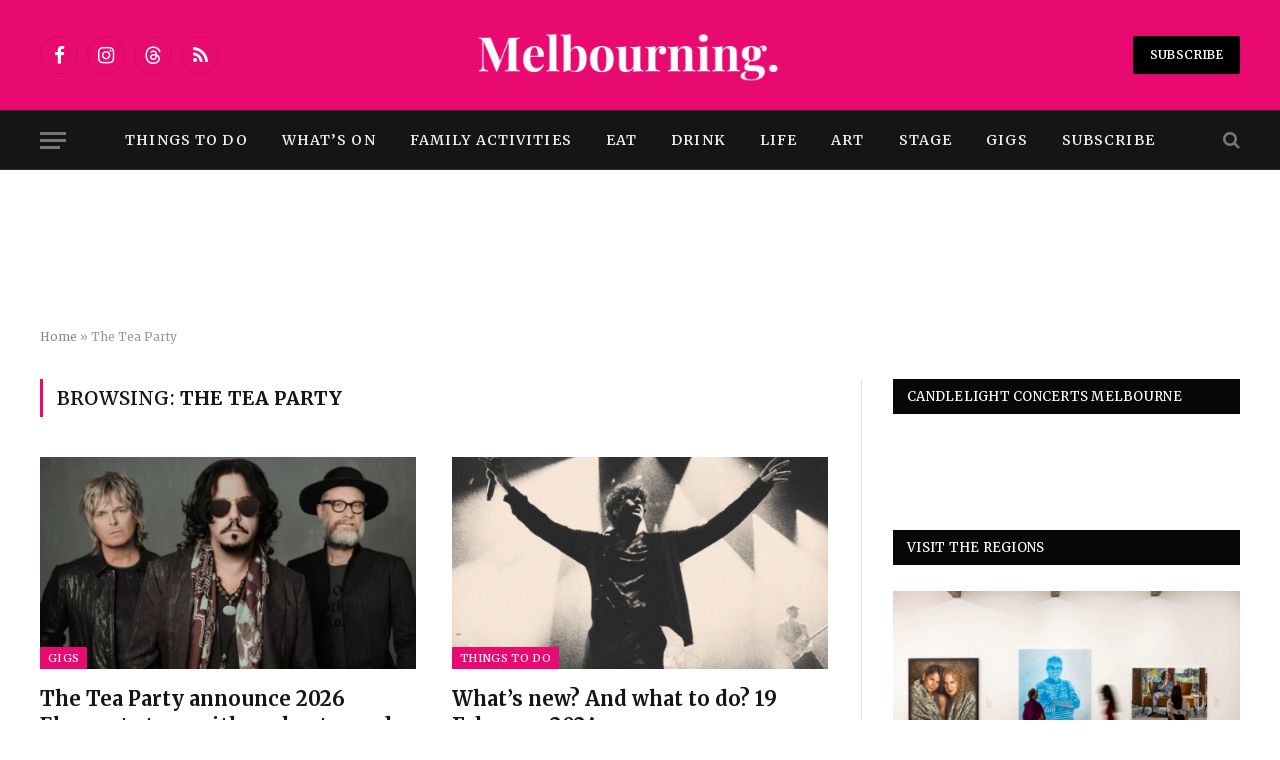

--- FILE ---
content_type: text/html; charset=UTF-8
request_url: https://www.melbourning.com.au/tag/the-tea-party/
body_size: 15332
content:
<!DOCTYPE html>
<html lang="en-US" class="s-light site-s-light">

<head>

	<meta charset="UTF-8" />
	<meta name="viewport" content="width=device-width, initial-scale=1" />
	<meta name='robots' content='index, follow, max-image-preview:large, max-snippet:-1, max-video-preview:-1' />

	<!-- This site is optimized with the Yoast SEO plugin v22.2 - https://yoast.com/wordpress/plugins/seo/ -->
	<title>The Tea Party Archives - Melbourning.</title><link rel="preload" as="font" href="https://www.melbourning.com.au/wp-content/themes/smart-mag/css/icons/fonts/ts-icons.woff2?v3.2" type="font/woff2" crossorigin="anonymous" />
	<link rel="canonical" href="https://www.melbourning.com.au/tag/the-tea-party/" />
	<meta property="og:locale" content="en_US" />
	<meta property="og:type" content="article" />
	<meta property="og:title" content="The Tea Party Archives - Melbourning." />
	<meta property="og:url" content="https://www.melbourning.com.au/tag/the-tea-party/" />
	<meta property="og:site_name" content="Melbourning." />
	<meta name="twitter:card" content="summary_large_image" />
	<script type="application/ld+json" class="yoast-schema-graph">{"@context":"https://schema.org","@graph":[{"@type":"CollectionPage","@id":"https://www.melbourning.com.au/tag/the-tea-party/","url":"https://www.melbourning.com.au/tag/the-tea-party/","name":"The Tea Party Archives - Melbourning.","isPartOf":{"@id":"https://www.melbourning.com.au/#website"},"primaryImageOfPage":{"@id":"https://www.melbourning.com.au/tag/the-tea-party/#primaryimage"},"image":{"@id":"https://www.melbourning.com.au/tag/the-tea-party/#primaryimage"},"thumbnailUrl":"https://www.melbourning.com.au/wp-content/uploads/2025/09/the-tea-party-australian-tour.png.webp","breadcrumb":{"@id":"https://www.melbourning.com.au/tag/the-tea-party/#breadcrumb"},"inLanguage":"en-US"},{"@type":"ImageObject","inLanguage":"en-US","@id":"https://www.melbourning.com.au/tag/the-tea-party/#primaryimage","url":"https://www.melbourning.com.au/wp-content/uploads/2025/09/the-tea-party-australian-tour.png.webp","contentUrl":"https://www.melbourning.com.au/wp-content/uploads/2025/09/the-tea-party-australian-tour.png.webp","width":980,"height":600},{"@type":"BreadcrumbList","@id":"https://www.melbourning.com.au/tag/the-tea-party/#breadcrumb","itemListElement":[{"@type":"ListItem","position":1,"name":"Home","item":"https://www.melbourning.com.au/"},{"@type":"ListItem","position":2,"name":"The Tea Party"}]},{"@type":"WebSite","@id":"https://www.melbourning.com.au/#website","url":"https://www.melbourning.com.au/","name":"Melbourning.","description":"Reports Melbourne&#039;s death are greatly exaggerated","publisher":{"@id":"https://www.melbourning.com.au/#organization"},"potentialAction":[{"@type":"SearchAction","target":{"@type":"EntryPoint","urlTemplate":"https://www.melbourning.com.au/?s={search_term_string}"},"query-input":"required name=search_term_string"}],"inLanguage":"en-US"},{"@type":"Organization","@id":"https://www.melbourning.com.au/#organization","name":"Melbourning.","url":"https://www.melbourning.com.au/","logo":{"@type":"ImageObject","inLanguage":"en-US","@id":"https://www.melbourning.com.au/#/schema/logo/image/","url":"https://www.melbourning.com.au/wp-content/uploads/2023/08/mbning.png","contentUrl":"https://www.melbourning.com.au/wp-content/uploads/2023/08/mbning.png","width":500,"height":500,"caption":"Melbourning."},"image":{"@id":"https://www.melbourning.com.au/#/schema/logo/image/"},"sameAs":["https://www.facebook.com/melbourning.com.au","https://www.instagram.com/melbourning.com.au/"]}]}</script>
	<!-- / Yoast SEO plugin. -->


<link rel='dns-prefetch' href='//a.omappapi.com' />
<link rel='dns-prefetch' href='//www.googletagmanager.com' />
<link rel='dns-prefetch' href='//maxcdn.bootstrapcdn.com' />
<link rel='dns-prefetch' href='//fonts.googleapis.com' />
<link rel='dns-prefetch' href='//pagead2.googlesyndication.com' />
<link rel="alternate" type="application/rss+xml" title="Melbourning. &raquo; Feed" href="https://www.melbourning.com.au/feed/" />
<link rel="alternate" type="application/rss+xml" title="Melbourning. &raquo; Comments Feed" href="https://www.melbourning.com.au/comments/feed/" />
<link rel="alternate" type="application/rss+xml" title="Melbourning. &raquo; The Tea Party Tag Feed" href="https://www.melbourning.com.au/tag/the-tea-party/feed/" />
		<!-- This site uses the Google Analytics by MonsterInsights plugin v9.11.1 - Using Analytics tracking - https://www.monsterinsights.com/ -->
		<!-- Note: MonsterInsights is not currently configured on this site. The site owner needs to authenticate with Google Analytics in the MonsterInsights settings panel. -->
					<!-- No tracking code set -->
				<!-- / Google Analytics by MonsterInsights -->
		<style id='wp-img-auto-sizes-contain-inline-css' type='text/css'>
img:is([sizes=auto i],[sizes^="auto," i]){contain-intrinsic-size:3000px 1500px}
/*# sourceURL=wp-img-auto-sizes-contain-inline-css */
</style>
<link rel='stylesheet' id='sbr_styles-css' href='https://www.melbourning.com.au/wp-content/plugins/reviews-feed/assets/css/sbr-styles.css?ver=1.1.1' type='text/css' media='all' />
<link rel='stylesheet' id='sbi_styles-css' href='https://www.melbourning.com.au/wp-content/plugins/instagram-feed/css/sbi-styles.min.css?ver=6.10.0' type='text/css' media='all' />
<style id='wp-emoji-styles-inline-css' type='text/css'>

	img.wp-smiley, img.emoji {
		display: inline !important;
		border: none !important;
		box-shadow: none !important;
		height: 1em !important;
		width: 1em !important;
		margin: 0 0.07em !important;
		vertical-align: -0.1em !important;
		background: none !important;
		padding: 0 !important;
	}
/*# sourceURL=wp-emoji-styles-inline-css */
</style>
<link rel='stylesheet' id='wp-block-library-css' href='https://www.melbourning.com.au/wp-includes/css/dist/block-library/style.min.css?ver=6.9' type='text/css' media='all' />
<style id='wp-block-heading-inline-css' type='text/css'>
h1:where(.wp-block-heading).has-background,h2:where(.wp-block-heading).has-background,h3:where(.wp-block-heading).has-background,h4:where(.wp-block-heading).has-background,h5:where(.wp-block-heading).has-background,h6:where(.wp-block-heading).has-background{padding:1.25em 2.375em}h1.has-text-align-left[style*=writing-mode]:where([style*=vertical-lr]),h1.has-text-align-right[style*=writing-mode]:where([style*=vertical-rl]),h2.has-text-align-left[style*=writing-mode]:where([style*=vertical-lr]),h2.has-text-align-right[style*=writing-mode]:where([style*=vertical-rl]),h3.has-text-align-left[style*=writing-mode]:where([style*=vertical-lr]),h3.has-text-align-right[style*=writing-mode]:where([style*=vertical-rl]),h4.has-text-align-left[style*=writing-mode]:where([style*=vertical-lr]),h4.has-text-align-right[style*=writing-mode]:where([style*=vertical-rl]),h5.has-text-align-left[style*=writing-mode]:where([style*=vertical-lr]),h5.has-text-align-right[style*=writing-mode]:where([style*=vertical-rl]),h6.has-text-align-left[style*=writing-mode]:where([style*=vertical-lr]),h6.has-text-align-right[style*=writing-mode]:where([style*=vertical-rl]){rotate:180deg}
/*# sourceURL=https://www.melbourning.com.au/wp-includes/blocks/heading/style.min.css */
</style>
<style id='wp-block-paragraph-inline-css' type='text/css'>
.is-small-text{font-size:.875em}.is-regular-text{font-size:1em}.is-large-text{font-size:2.25em}.is-larger-text{font-size:3em}.has-drop-cap:not(:focus):first-letter{float:left;font-size:8.4em;font-style:normal;font-weight:100;line-height:.68;margin:.05em .1em 0 0;text-transform:uppercase}body.rtl .has-drop-cap:not(:focus):first-letter{float:none;margin-left:.1em}p.has-drop-cap.has-background{overflow:hidden}:root :where(p.has-background){padding:1.25em 2.375em}:where(p.has-text-color:not(.has-link-color)) a{color:inherit}p.has-text-align-left[style*="writing-mode:vertical-lr"],p.has-text-align-right[style*="writing-mode:vertical-rl"]{rotate:180deg}
/*# sourceURL=https://www.melbourning.com.au/wp-includes/blocks/paragraph/style.min.css */
</style>
<style id='global-styles-inline-css' type='text/css'>
:root{--wp--preset--aspect-ratio--square: 1;--wp--preset--aspect-ratio--4-3: 4/3;--wp--preset--aspect-ratio--3-4: 3/4;--wp--preset--aspect-ratio--3-2: 3/2;--wp--preset--aspect-ratio--2-3: 2/3;--wp--preset--aspect-ratio--16-9: 16/9;--wp--preset--aspect-ratio--9-16: 9/16;--wp--preset--color--black: #000000;--wp--preset--color--cyan-bluish-gray: #abb8c3;--wp--preset--color--white: #ffffff;--wp--preset--color--pale-pink: #f78da7;--wp--preset--color--vivid-red: #cf2e2e;--wp--preset--color--luminous-vivid-orange: #ff6900;--wp--preset--color--luminous-vivid-amber: #fcb900;--wp--preset--color--light-green-cyan: #7bdcb5;--wp--preset--color--vivid-green-cyan: #00d084;--wp--preset--color--pale-cyan-blue: #8ed1fc;--wp--preset--color--vivid-cyan-blue: #0693e3;--wp--preset--color--vivid-purple: #9b51e0;--wp--preset--gradient--vivid-cyan-blue-to-vivid-purple: linear-gradient(135deg,rgb(6,147,227) 0%,rgb(155,81,224) 100%);--wp--preset--gradient--light-green-cyan-to-vivid-green-cyan: linear-gradient(135deg,rgb(122,220,180) 0%,rgb(0,208,130) 100%);--wp--preset--gradient--luminous-vivid-amber-to-luminous-vivid-orange: linear-gradient(135deg,rgb(252,185,0) 0%,rgb(255,105,0) 100%);--wp--preset--gradient--luminous-vivid-orange-to-vivid-red: linear-gradient(135deg,rgb(255,105,0) 0%,rgb(207,46,46) 100%);--wp--preset--gradient--very-light-gray-to-cyan-bluish-gray: linear-gradient(135deg,rgb(238,238,238) 0%,rgb(169,184,195) 100%);--wp--preset--gradient--cool-to-warm-spectrum: linear-gradient(135deg,rgb(74,234,220) 0%,rgb(151,120,209) 20%,rgb(207,42,186) 40%,rgb(238,44,130) 60%,rgb(251,105,98) 80%,rgb(254,248,76) 100%);--wp--preset--gradient--blush-light-purple: linear-gradient(135deg,rgb(255,206,236) 0%,rgb(152,150,240) 100%);--wp--preset--gradient--blush-bordeaux: linear-gradient(135deg,rgb(254,205,165) 0%,rgb(254,45,45) 50%,rgb(107,0,62) 100%);--wp--preset--gradient--luminous-dusk: linear-gradient(135deg,rgb(255,203,112) 0%,rgb(199,81,192) 50%,rgb(65,88,208) 100%);--wp--preset--gradient--pale-ocean: linear-gradient(135deg,rgb(255,245,203) 0%,rgb(182,227,212) 50%,rgb(51,167,181) 100%);--wp--preset--gradient--electric-grass: linear-gradient(135deg,rgb(202,248,128) 0%,rgb(113,206,126) 100%);--wp--preset--gradient--midnight: linear-gradient(135deg,rgb(2,3,129) 0%,rgb(40,116,252) 100%);--wp--preset--font-size--small: 13px;--wp--preset--font-size--medium: 20px;--wp--preset--font-size--large: 36px;--wp--preset--font-size--x-large: 42px;--wp--preset--spacing--20: 0.44rem;--wp--preset--spacing--30: 0.67rem;--wp--preset--spacing--40: 1rem;--wp--preset--spacing--50: 1.5rem;--wp--preset--spacing--60: 2.25rem;--wp--preset--spacing--70: 3.38rem;--wp--preset--spacing--80: 5.06rem;--wp--preset--shadow--natural: 6px 6px 9px rgba(0, 0, 0, 0.2);--wp--preset--shadow--deep: 12px 12px 50px rgba(0, 0, 0, 0.4);--wp--preset--shadow--sharp: 6px 6px 0px rgba(0, 0, 0, 0.2);--wp--preset--shadow--outlined: 6px 6px 0px -3px rgb(255, 255, 255), 6px 6px rgb(0, 0, 0);--wp--preset--shadow--crisp: 6px 6px 0px rgb(0, 0, 0);}:where(.is-layout-flex){gap: 0.5em;}:where(.is-layout-grid){gap: 0.5em;}body .is-layout-flex{display: flex;}.is-layout-flex{flex-wrap: wrap;align-items: center;}.is-layout-flex > :is(*, div){margin: 0;}body .is-layout-grid{display: grid;}.is-layout-grid > :is(*, div){margin: 0;}:where(.wp-block-columns.is-layout-flex){gap: 2em;}:where(.wp-block-columns.is-layout-grid){gap: 2em;}:where(.wp-block-post-template.is-layout-flex){gap: 1.25em;}:where(.wp-block-post-template.is-layout-grid){gap: 1.25em;}.has-black-color{color: var(--wp--preset--color--black) !important;}.has-cyan-bluish-gray-color{color: var(--wp--preset--color--cyan-bluish-gray) !important;}.has-white-color{color: var(--wp--preset--color--white) !important;}.has-pale-pink-color{color: var(--wp--preset--color--pale-pink) !important;}.has-vivid-red-color{color: var(--wp--preset--color--vivid-red) !important;}.has-luminous-vivid-orange-color{color: var(--wp--preset--color--luminous-vivid-orange) !important;}.has-luminous-vivid-amber-color{color: var(--wp--preset--color--luminous-vivid-amber) !important;}.has-light-green-cyan-color{color: var(--wp--preset--color--light-green-cyan) !important;}.has-vivid-green-cyan-color{color: var(--wp--preset--color--vivid-green-cyan) !important;}.has-pale-cyan-blue-color{color: var(--wp--preset--color--pale-cyan-blue) !important;}.has-vivid-cyan-blue-color{color: var(--wp--preset--color--vivid-cyan-blue) !important;}.has-vivid-purple-color{color: var(--wp--preset--color--vivid-purple) !important;}.has-black-background-color{background-color: var(--wp--preset--color--black) !important;}.has-cyan-bluish-gray-background-color{background-color: var(--wp--preset--color--cyan-bluish-gray) !important;}.has-white-background-color{background-color: var(--wp--preset--color--white) !important;}.has-pale-pink-background-color{background-color: var(--wp--preset--color--pale-pink) !important;}.has-vivid-red-background-color{background-color: var(--wp--preset--color--vivid-red) !important;}.has-luminous-vivid-orange-background-color{background-color: var(--wp--preset--color--luminous-vivid-orange) !important;}.has-luminous-vivid-amber-background-color{background-color: var(--wp--preset--color--luminous-vivid-amber) !important;}.has-light-green-cyan-background-color{background-color: var(--wp--preset--color--light-green-cyan) !important;}.has-vivid-green-cyan-background-color{background-color: var(--wp--preset--color--vivid-green-cyan) !important;}.has-pale-cyan-blue-background-color{background-color: var(--wp--preset--color--pale-cyan-blue) !important;}.has-vivid-cyan-blue-background-color{background-color: var(--wp--preset--color--vivid-cyan-blue) !important;}.has-vivid-purple-background-color{background-color: var(--wp--preset--color--vivid-purple) !important;}.has-black-border-color{border-color: var(--wp--preset--color--black) !important;}.has-cyan-bluish-gray-border-color{border-color: var(--wp--preset--color--cyan-bluish-gray) !important;}.has-white-border-color{border-color: var(--wp--preset--color--white) !important;}.has-pale-pink-border-color{border-color: var(--wp--preset--color--pale-pink) !important;}.has-vivid-red-border-color{border-color: var(--wp--preset--color--vivid-red) !important;}.has-luminous-vivid-orange-border-color{border-color: var(--wp--preset--color--luminous-vivid-orange) !important;}.has-luminous-vivid-amber-border-color{border-color: var(--wp--preset--color--luminous-vivid-amber) !important;}.has-light-green-cyan-border-color{border-color: var(--wp--preset--color--light-green-cyan) !important;}.has-vivid-green-cyan-border-color{border-color: var(--wp--preset--color--vivid-green-cyan) !important;}.has-pale-cyan-blue-border-color{border-color: var(--wp--preset--color--pale-cyan-blue) !important;}.has-vivid-cyan-blue-border-color{border-color: var(--wp--preset--color--vivid-cyan-blue) !important;}.has-vivid-purple-border-color{border-color: var(--wp--preset--color--vivid-purple) !important;}.has-vivid-cyan-blue-to-vivid-purple-gradient-background{background: var(--wp--preset--gradient--vivid-cyan-blue-to-vivid-purple) !important;}.has-light-green-cyan-to-vivid-green-cyan-gradient-background{background: var(--wp--preset--gradient--light-green-cyan-to-vivid-green-cyan) !important;}.has-luminous-vivid-amber-to-luminous-vivid-orange-gradient-background{background: var(--wp--preset--gradient--luminous-vivid-amber-to-luminous-vivid-orange) !important;}.has-luminous-vivid-orange-to-vivid-red-gradient-background{background: var(--wp--preset--gradient--luminous-vivid-orange-to-vivid-red) !important;}.has-very-light-gray-to-cyan-bluish-gray-gradient-background{background: var(--wp--preset--gradient--very-light-gray-to-cyan-bluish-gray) !important;}.has-cool-to-warm-spectrum-gradient-background{background: var(--wp--preset--gradient--cool-to-warm-spectrum) !important;}.has-blush-light-purple-gradient-background{background: var(--wp--preset--gradient--blush-light-purple) !important;}.has-blush-bordeaux-gradient-background{background: var(--wp--preset--gradient--blush-bordeaux) !important;}.has-luminous-dusk-gradient-background{background: var(--wp--preset--gradient--luminous-dusk) !important;}.has-pale-ocean-gradient-background{background: var(--wp--preset--gradient--pale-ocean) !important;}.has-electric-grass-gradient-background{background: var(--wp--preset--gradient--electric-grass) !important;}.has-midnight-gradient-background{background: var(--wp--preset--gradient--midnight) !important;}.has-small-font-size{font-size: var(--wp--preset--font-size--small) !important;}.has-medium-font-size{font-size: var(--wp--preset--font-size--medium) !important;}.has-large-font-size{font-size: var(--wp--preset--font-size--large) !important;}.has-x-large-font-size{font-size: var(--wp--preset--font-size--x-large) !important;}
/*# sourceURL=global-styles-inline-css */
</style>

<style id='classic-theme-styles-inline-css' type='text/css'>
/*! This file is auto-generated */
.wp-block-button__link{color:#fff;background-color:#32373c;border-radius:9999px;box-shadow:none;text-decoration:none;padding:calc(.667em + 2px) calc(1.333em + 2px);font-size:1.125em}.wp-block-file__button{background:#32373c;color:#fff;text-decoration:none}
/*# sourceURL=/wp-includes/css/classic-themes.min.css */
</style>
<link rel='stylesheet' id='contact-form-7-css' href='https://www.melbourning.com.au/wp-content/plugins/contact-form-7/includes/css/styles.css?ver=5.9' type='text/css' media='all' />
<link rel='stylesheet' id='ctf_styles-css' href='https://www.melbourning.com.au/wp-content/plugins/custom-twitter-feeds/css/ctf-styles.min.css?ver=2.2.1' type='text/css' media='all' />
<link rel='stylesheet' id='cff-css' href='https://www.melbourning.com.au/wp-content/plugins/custom-facebook-feed/assets/css/cff-style.min.css?ver=4.2.2' type='text/css' media='all' />
<link rel='stylesheet' id='sb-font-awesome-css' href='https://maxcdn.bootstrapcdn.com/font-awesome/4.7.0/css/font-awesome.min.css?ver=6.9' type='text/css' media='all' />
<link rel='stylesheet' id='smartmag-core-css' href='https://www.melbourning.com.au/wp-content/themes/smart-mag/style.css?ver=10.3.2' type='text/css' media='all' />
<style id='smartmag-core-inline-css' type='text/css'>
:root { --c-main: #e80971;
--c-main-rgb: 232,9,113;
--text-font: "Domine", system-ui, -apple-system, "Segoe UI", Arial, sans-serif;
--body-font: "Domine", system-ui, -apple-system, "Segoe UI", Arial, sans-serif;
--ui-font: "Merriweather", system-ui, -apple-system, "Segoe UI", Arial, sans-serif;
--title-font: "Merriweather", system-ui, -apple-system, "Segoe UI", Arial, sans-serif;
--h-font: "Merriweather", system-ui, -apple-system, "Segoe UI", Arial, sans-serif;
--tertiary-font: "Roboto", system-ui, -apple-system, "Segoe UI", Arial, sans-serif;
--title-font: var(--ui-font);
--h-font: var(--ui-font); }
.smart-head-main .smart-head-mid { background-color: #e80971; }
.smart-head-main .spc-social { --c-spc-social: #ffffff; }
.smart-head .ts-button1 { background-color: #000000; }


/*# sourceURL=smartmag-core-inline-css */
</style>
<link rel='stylesheet' id='smartmag-magnific-popup-css' href='https://www.melbourning.com.au/wp-content/themes/smart-mag/css/lightbox.css?ver=10.3.2' type='text/css' media='all' />
<link rel='stylesheet' id='smartmag-icons-css' href='https://www.melbourning.com.au/wp-content/themes/smart-mag/css/icons/icons.css?ver=10.3.2' type='text/css' media='all' />
<link rel='stylesheet' id='smartmag-gfonts-custom-css' href='https://fonts.googleapis.com/css?family=Domine%3A400%2C500%2C600%2C700%7CMerriweather%3A400%2C500%2C600%2C700%7CRoboto%3A400%2C500%2C600%2C700' type='text/css' media='all' />
<script type="text/javascript" id="smartmag-lazy-inline-js-after">
/* <![CDATA[ */
/**
 * @copyright ThemeSphere
 * @preserve
 */
var BunyadLazy={};BunyadLazy.load=function(){function a(e,n){var t={};e.dataset.bgset&&e.dataset.sizes?(t.sizes=e.dataset.sizes,t.srcset=e.dataset.bgset):t.src=e.dataset.bgsrc,function(t){var a=t.dataset.ratio;if(0<a){const e=t.parentElement;if(e.classList.contains("media-ratio")){const n=e.style;n.getPropertyValue("--a-ratio")||(n.paddingBottom=100/a+"%")}}}(e);var a,o=document.createElement("img");for(a in o.onload=function(){var t="url('"+(o.currentSrc||o.src)+"')",a=e.style;a.backgroundImage!==t&&requestAnimationFrame(()=>{a.backgroundImage=t,n&&n()}),o.onload=null,o.onerror=null,o=null},o.onerror=o.onload,t)o.setAttribute(a,t[a]);o&&o.complete&&0<o.naturalWidth&&o.onload&&o.onload()}function e(t){t.dataset.loaded||a(t,()=>{document.dispatchEvent(new Event("lazyloaded")),t.dataset.loaded=1})}function n(t){"complete"===document.readyState?t():window.addEventListener("load",t)}return{initEarly:function(){var t,a=()=>{document.querySelectorAll(".img.bg-cover:not(.lazyload)").forEach(e)};"complete"!==document.readyState?(t=setInterval(a,150),n(()=>{a(),clearInterval(t)})):a()},callOnLoad:n,initBgImages:function(t){t&&n(()=>{document.querySelectorAll(".img.bg-cover").forEach(e)})},bgLoad:a}}(),BunyadLazy.load.initEarly();
//# sourceURL=smartmag-lazy-inline-js-after
/* ]]> */
</script>
<script type="text/javascript" src="https://www.melbourning.com.au/wp-content/plugins/sphere-post-views/assets/js/post-views.js?ver=1.0.1" id="sphere-post-views-js"></script>
<script type="text/javascript" id="sphere-post-views-js-after">
/* <![CDATA[ */
var Sphere_PostViews = {"ajaxUrl":"https:\/\/www.melbourning.com.au\/wp-admin\/admin-ajax.php?sphere_post_views=1","sampling":0,"samplingRate":10,"repeatCountDelay":0,"postID":false,"token":"2ed5b3c451"}
//# sourceURL=sphere-post-views-js-after
/* ]]> */
</script>
<script type="text/javascript" src="https://www.melbourning.com.au/wp-includes/js/jquery/jquery.min.js?ver=3.7.1" id="jquery-core-js"></script>
<script type="text/javascript" src="https://www.melbourning.com.au/wp-includes/js/jquery/jquery-migrate.min.js?ver=3.4.1" id="jquery-migrate-js"></script>

<!-- Google tag (gtag.js) snippet added by Site Kit -->
<!-- Google Analytics snippet added by Site Kit -->
<script type="text/javascript" src="https://www.googletagmanager.com/gtag/js?id=GT-NNZGLKG" id="google_gtagjs-js" async></script>
<script type="text/javascript" id="google_gtagjs-js-after">
/* <![CDATA[ */
window.dataLayer = window.dataLayer || [];function gtag(){dataLayer.push(arguments);}
gtag("set","linker",{"domains":["www.melbourning.com.au"]});
gtag("js", new Date());
gtag("set", "developer_id.dZTNiMT", true);
gtag("config", "GT-NNZGLKG");
//# sourceURL=google_gtagjs-js-after
/* ]]> */
</script>
<link rel="https://api.w.org/" href="https://www.melbourning.com.au/wp-json/" /><link rel="alternate" title="JSON" type="application/json" href="https://www.melbourning.com.au/wp-json/wp/v2/tags/1402" /><link rel="EditURI" type="application/rsd+xml" title="RSD" href="https://www.melbourning.com.au/xmlrpc.php?rsd" />
<meta name="generator" content="WordPress 6.9" />
<meta name="cdp-version" content="1.4.6" /><meta name="generator" content="Site Kit by Google 1.170.0" /><meta name='impact-site-verification' value='5f25f11e-dc62-4778-854a-8572e565cde8'>
<script id="mcjs">!function(c,h,i,m,p){m=c.createElement(h),p=c.getElementsByTagName(h)[0],m.async=1,m.src=i,p.parentNode.insertBefore(m,p)}(document,"script","https://chimpstatic.com/mcjs-connected/js/users/1f3e4611f1c3f012f3dd0a6b9/bfccd15aa410ed0e66af0ba1e.js");</script>
		<script>
		var BunyadSchemeKey = 'bunyad-scheme';
		(() => {
			const d = document.documentElement;
			const c = d.classList;
			var scheme = localStorage.getItem(BunyadSchemeKey);
			
			if (scheme) {
				d.dataset.origClass = c;
				scheme === 'dark' ? c.remove('s-light', 'site-s-light') : c.remove('s-dark', 'site-s-dark');
				c.add('site-s-' + scheme, 's-' + scheme);
			}
		})();
		</script>
		
<!-- Google AdSense meta tags added by Site Kit -->
<meta name="google-adsense-platform-account" content="ca-host-pub-2644536267352236">
<meta name="google-adsense-platform-domain" content="sitekit.withgoogle.com">
<!-- End Google AdSense meta tags added by Site Kit -->
<meta name="generator" content="Elementor 3.20.3; features: e_optimized_assets_loading, e_optimized_css_loading, additional_custom_breakpoints, block_editor_assets_optimize, e_image_loading_optimization; settings: css_print_method-external, google_font-enabled, font_display-swap">

<!-- Google AdSense snippet added by Site Kit -->
<script type="text/javascript" async="async" src="https://pagead2.googlesyndication.com/pagead/js/adsbygoogle.js?client=ca-pub-1123113489700029&amp;host=ca-host-pub-2644536267352236" crossorigin="anonymous"></script>

<!-- End Google AdSense snippet added by Site Kit -->
<link rel="icon" href="https://www.melbourning.com.au/wp-content/uploads/2023/08/cropped-Melbourning-32x32.png" sizes="32x32" />
<link rel="icon" href="https://www.melbourning.com.au/wp-content/uploads/2023/08/cropped-Melbourning-192x192.png" sizes="192x192" />
<link rel="apple-touch-icon" href="https://www.melbourning.com.au/wp-content/uploads/2023/08/cropped-Melbourning-180x180.png" />
<meta name="msapplication-TileImage" content="https://www.melbourning.com.au/wp-content/uploads/2023/08/cropped-Melbourning-270x270.png" />


</head>

<body class="archive tag tag-the-tea-party tag-1402 wp-theme-smart-mag right-sidebar has-lb has-lb-sm ts-img-hov-fade has-sb-sep layout-normal elementor-default elementor-kit-1114">



<div class="main-wrap">

	
<div class="off-canvas-backdrop"></div>
<div class="mobile-menu-container off-canvas hide-widgets-sm" id="off-canvas">

	<div class="off-canvas-head">
		<a href="#" class="close">
			<span class="visuallyhidden">Close Menu</span>
			<i class="tsi tsi-times"></i>
		</a>

		<div class="ts-logo">
					</div>
	</div>

	<div class="off-canvas-content">

		
			<ul id="menu-main-menu" class="mobile-menu"><li id="menu-item-1132" class="menu-item menu-item-type-taxonomy menu-item-object-category menu-item-1132"><a href="https://www.melbourning.com.au/category/things-to-do/">Things to do</a></li>
<li id="menu-item-1133" class="menu-item menu-item-type-taxonomy menu-item-object-category menu-item-1133"><a href="https://www.melbourning.com.au/category/whats-on/">What&#8217;s On</a></li>
<li id="menu-item-1134" class="menu-item menu-item-type-taxonomy menu-item-object-category menu-item-1134"><a href="https://www.melbourning.com.au/category/family-activities/">Family activities</a></li>
<li id="menu-item-1135" class="menu-item menu-item-type-taxonomy menu-item-object-category menu-item-1135"><a href="https://www.melbourning.com.au/category/eat/">Eat</a></li>
<li id="menu-item-1137" class="menu-item menu-item-type-taxonomy menu-item-object-category menu-item-1137"><a href="https://www.melbourning.com.au/category/drink/">Drink</a></li>
<li id="menu-item-1136" class="menu-item menu-item-type-taxonomy menu-item-object-category menu-item-1136"><a href="https://www.melbourning.com.au/category/life/">Life</a></li>
<li id="menu-item-1138" class="menu-item menu-item-type-taxonomy menu-item-object-category menu-item-1138"><a href="https://www.melbourning.com.au/category/art/">Art</a></li>
<li id="menu-item-6797" class="menu-item menu-item-type-taxonomy menu-item-object-category menu-item-6797"><a href="https://www.melbourning.com.au/category/stage/">Stage</a></li>
<li id="menu-item-6798" class="menu-item menu-item-type-taxonomy menu-item-object-category menu-item-6798"><a href="https://www.melbourning.com.au/category/gigs/">Gigs</a></li>
<li id="menu-item-6799" class="menu-item menu-item-type-custom menu-item-object-custom menu-item-6799"><a href="http://eepurl.com/i05d26">Subscribe</a></li>
</ul>
		
					<div class="off-canvas-widgets">
				Recent tabs widget still need to be configured! Add tabs, add a title, and select type for each tab in widgets area.			</div>
		
		
		<div class="spc-social-block spc-social spc-social-b smart-head-social">
		
			
				<a href="https://www.facebook.com/melbourning.com.au" class="link service s-facebook" target="_blank" rel="nofollow noopener">
					<i class="icon tsi tsi-facebook"></i>					<span class="visuallyhidden">Facebook</span>
				</a>
									
			
				<a href="https://www.instagram.com/melbourning.com.au/" class="link service s-instagram" target="_blank" rel="nofollow noopener">
					<i class="icon tsi tsi-instagram"></i>					<span class="visuallyhidden">Instagram</span>
				</a>
									
			
				<a href="https://www.threads.net/@melbourning.com.au" class="link service s-threads" target="_blank" rel="nofollow noopener">
					<i class="icon tsi tsi-threads"></i>					<span class="visuallyhidden">Threads</span>
				</a>
									
			
				<a href="#" class="link service s-rss" target="_blank" rel="nofollow noopener">
					<i class="icon tsi tsi-rss"></i>					<span class="visuallyhidden">RSS</span>
				</a>
									
			
		</div>

		
	</div>

</div>
<div class="smart-head smart-head-b smart-head-main" id="smart-head" data-sticky="auto" data-sticky-type="smart" data-sticky-full>
	
	<div class="smart-head-row smart-head-mid smart-head-row-3 is-light smart-head-row-full">

		<div class="inner wrap">

							
				<div class="items items-left ">
				
		<div class="spc-social-block spc-social spc-social-b smart-head-social">
		
			
				<a href="https://www.facebook.com/melbourning.com.au" class="link service s-facebook" target="_blank" rel="nofollow noopener">
					<i class="icon tsi tsi-facebook"></i>					<span class="visuallyhidden">Facebook</span>
				</a>
									
			
				<a href="https://www.instagram.com/melbourning.com.au/" class="link service s-instagram" target="_blank" rel="nofollow noopener">
					<i class="icon tsi tsi-instagram"></i>					<span class="visuallyhidden">Instagram</span>
				</a>
									
			
				<a href="https://www.threads.net/@melbourning.com.au" class="link service s-threads" target="_blank" rel="nofollow noopener">
					<i class="icon tsi tsi-threads"></i>					<span class="visuallyhidden">Threads</span>
				</a>
									
			
				<a href="#" class="link service s-rss" target="_blank" rel="nofollow noopener">
					<i class="icon tsi tsi-rss"></i>					<span class="visuallyhidden">RSS</span>
				</a>
									
			
		</div>

						</div>

							
				<div class="items items-center ">
					<a href="https://www.melbourning.com.au/" title="Melbourning." rel="home" class="logo-link ts-logo logo-is-image">
		<span>
			
				
					<img fetchpriority="high" src="https://www.melbourning.com.au/wp-content/uploads/2023/09/Melbourning.-1000-×-500-mm-1000-×-200-px-800-×-200-px.png" class="logo-image" alt="Melbourning." width="800" height="200"/>
									 
					</span>
	</a>				</div>

							
				<div class="items items-right ">
				
	<a href="http://eepurl.com/i05d26" class="ts-button ts-button-a ts-button1" target="_blank" rel="noopener">
		Subscribe	</a>
				</div>

						
		</div>
	</div>

	
	<div class="smart-head-row smart-head-bot smart-head-row-3 s-dark has-center-nav smart-head-row-full">

		<div class="inner wrap">

							
				<div class="items items-left ">
				
<button class="offcanvas-toggle has-icon" type="button" aria-label="Menu">
	<span class="hamburger-icon hamburger-icon-a">
		<span class="inner"></span>
	</span>
</button>				</div>

							
				<div class="items items-center ">
					<div class="nav-wrap">
		<nav class="navigation navigation-main nav-hov-a">
			<ul id="menu-main-menu-1" class="menu"><li class="menu-item menu-item-type-taxonomy menu-item-object-category menu-cat-28 menu-item-1132"><a href="https://www.melbourning.com.au/category/things-to-do/">Things to do</a></li>
<li class="menu-item menu-item-type-taxonomy menu-item-object-category menu-cat-29 menu-item-1133"><a href="https://www.melbourning.com.au/category/whats-on/">What&#8217;s On</a></li>
<li class="menu-item menu-item-type-taxonomy menu-item-object-category menu-cat-33 menu-item-1134"><a href="https://www.melbourning.com.au/category/family-activities/">Family activities</a></li>
<li class="menu-item menu-item-type-taxonomy menu-item-object-category menu-cat-30 menu-item-1135"><a href="https://www.melbourning.com.au/category/eat/">Eat</a></li>
<li class="menu-item menu-item-type-taxonomy menu-item-object-category menu-cat-31 menu-item-1137"><a href="https://www.melbourning.com.au/category/drink/">Drink</a></li>
<li class="menu-item menu-item-type-taxonomy menu-item-object-category menu-cat-8 menu-item-1136"><a href="https://www.melbourning.com.au/category/life/">Life</a></li>
<li class="menu-item menu-item-type-taxonomy menu-item-object-category menu-cat-56 menu-item-1138"><a href="https://www.melbourning.com.au/category/art/">Art</a></li>
<li class="menu-item menu-item-type-taxonomy menu-item-object-category menu-cat-36 menu-item-6797"><a href="https://www.melbourning.com.au/category/stage/">Stage</a></li>
<li class="menu-item menu-item-type-taxonomy menu-item-object-category menu-cat-32 menu-item-6798"><a href="https://www.melbourning.com.au/category/gigs/">Gigs</a></li>
<li class="menu-item menu-item-type-custom menu-item-object-custom menu-item-6799"><a href="http://eepurl.com/i05d26">Subscribe</a></li>
</ul>		</nav>
	</div>
				</div>

							
				<div class="items items-right ">
				

	<a href="#" class="search-icon has-icon-only is-icon" title="Search">
		<i class="tsi tsi-search"></i>
	</a>

				</div>

						
		</div>
	</div>

	</div>
<div class="smart-head smart-head-a smart-head-mobile" id="smart-head-mobile" data-sticky="mid" data-sticky-type="smart" data-sticky-full>
	
	<div class="smart-head-row smart-head-mid smart-head-row-3 s-dark smart-head-row-full">

		<div class="inner wrap">

							
				<div class="items items-left ">
				
<button class="offcanvas-toggle has-icon" type="button" aria-label="Menu">
	<span class="hamburger-icon hamburger-icon-a">
		<span class="inner"></span>
	</span>
</button>				</div>

							
				<div class="items items-center ">
					<a href="https://www.melbourning.com.au/" title="Melbourning." rel="home" class="logo-link ts-logo logo-is-image">
		<span>
			
				
					<img fetchpriority="high" src="https://www.melbourning.com.au/wp-content/uploads/2023/09/Melbourning.-1000-×-500-mm-1000-×-200-px-800-×-200-px.png" class="logo-image" alt="Melbourning." width="800" height="200"/>
									 
					</span>
	</a>				</div>

							
				<div class="items items-right ">
				

	<a href="#" class="search-icon has-icon-only is-icon" title="Search">
		<i class="tsi tsi-search"></i>
	</a>

				</div>

						
		</div>
	</div>

	</div><div class="a-wrap a-wrap-base a-wrap-2 show-lg"> <script async src="https://pagead2.googlesyndication.com/pagead/js/adsbygoogle.js?client=ca-pub-1123113489700029"
     crossorigin="anonymous"></script>
<!-- Display banner 1 -->
<ins class="adsbygoogle"
     style="display:inline-block;width:728px;height:90px"
     data-ad-client="ca-pub-1123113489700029"
     data-ad-slot="4625745292"></ins>
<script>
     (adsbygoogle = window.adsbygoogle || []).push({});
</script></div>
<div class="a-wrap a-wrap-base a-wrap-2 show-md"> <script async src="https://pagead2.googlesyndication.com/pagead/js/adsbygoogle.js?client=ca-pub-1123113489700029"
     crossorigin="anonymous"></script>
<!-- Moby -->
<ins class="adsbygoogle"
     style="display:inline-block;width:320px;height:50px"
     data-ad-client="ca-pub-1123113489700029"
     data-ad-slot="4011996610"></ins>
<script>
     (adsbygoogle = window.adsbygoogle || []).push({});
</script></div>
<div class="a-wrap a-wrap-base a-wrap-2 show-sm show-xs"> <script async src="https://pagead2.googlesyndication.com/pagead/js/adsbygoogle.js?client=ca-pub-1123113489700029"
     crossorigin="anonymous"></script>
<!-- Moby -->
<ins class="adsbygoogle"
     style="display:inline-block;width:320px;height:50px"
     data-ad-client="ca-pub-1123113489700029"
     data-ad-slot="4011996610"></ins>
<script>
     (adsbygoogle = window.adsbygoogle || []).push({});
</script></div>
<nav class="breadcrumbs is-full-width breadcrumbs-a" id="breadcrumb"><div class="inner ts-contain "><span><span><a href="https://www.melbourning.com.au/">Home</a></span> » <span class="breadcrumb_last" aria-current="page">The Tea Party</span></span></div></nav>
<div class="main ts-contain cf right-sidebar">
			<div class="ts-row">
			<div class="col-8 main-content">

							<h1 class="archive-heading">
					Browsing: <span>The Tea Party</span>				</h1>
						
					
							
					<section class="block-wrap block-grid mb-none" data-id="1">

				
			<div class="block-content">
					
	<div class="loop loop-grid loop-grid-base grid grid-2 md:grid-2 xs:grid-1">

					
<article class="l-post grid-post grid-base-post">

	
			<div class="media">

		
			<a href="https://www.melbourning.com.au/2025/09/29/the-tea-party-announce-2026-elements-tour-with-orchestra-and-rock-shows/" class="image-link media-ratio ratio-16-9" title="The Tea Party announce 2026 Elements tour with orchestra and rock shows"><span data-bgsrc="https://www.melbourning.com.au/wp-content/uploads/2025/09/the-tea-party-australian-tour.png-450x276.webp" class="img bg-cover wp-post-image attachment-bunyad-grid size-bunyad-grid no-lazy skip-lazy" data-bgset="https://www.melbourning.com.au/wp-content/uploads/2025/09/the-tea-party-australian-tour.png-450x276.webp 450w, https://www.melbourning.com.au/wp-content/uploads/2025/09/the-tea-party-australian-tour.png-300x184.webp 300w, https://www.melbourning.com.au/wp-content/uploads/2025/09/the-tea-party-australian-tour.png-768x470.webp 768w, https://www.melbourning.com.au/wp-content/uploads/2025/09/the-tea-party-australian-tour.png-150x92.webp 150w, https://www.melbourning.com.au/wp-content/uploads/2025/09/the-tea-party-australian-tour.png.webp 980w" data-sizes="(max-width: 377px) 100vw, 377px"></span></a>			
			
			
							
				<span class="cat-labels cat-labels-overlay c-overlay p-bot-left">
				<a href="https://www.melbourning.com.au/category/gigs/" class="category term-color-32" rel="category" tabindex="-1">Gigs</a>
			</span>
						
			
		
		</div>
	

	
		<div class="content">

			<div class="post-meta post-meta-a has-below"><h2 class="is-title post-title"><a href="https://www.melbourning.com.au/2025/09/29/the-tea-party-announce-2026-elements-tour-with-orchestra-and-rock-shows/">The Tea Party announce 2026 Elements tour with orchestra and rock shows</a></h2><div class="post-meta-items meta-below"><span class="meta-item post-author"><span class="by">By</span> <a href="https://www.melbourning.com.au/author/melbourning_wqq8cz/" title="Posts by Melbourning" rel="author">Melbourning</a></span><span class="meta-item has-next-icon date"><span class="date-link"><time class="post-date" datetime="2025-09-29T16:37:33+10:00">September 29, 2025</time></span></span><span class="meta-item comments has-icon"><a href="https://www.melbourning.com.au/2025/09/29/the-tea-party-announce-2026-elements-tour-with-orchestra-and-rock-shows/#respond"><i class="tsi tsi-comment-o"></i>0</a></span></div></div>			
						
				<div class="excerpt">
					<p>Canadian rock trio The Tea Party will return to Australia in 2026 with a brand-new themed tour, blending orchestral arrangements&hellip;</p>
				</div>
			
			
			
		</div>

	
</article>					
<article class="l-post grid-post grid-base-post">

	
			<div class="media">

		
			<a href="https://www.melbourning.com.au/2024/02/19/whats-new-and-what-to-do-19-february-2024/" class="image-link media-ratio ratio-16-9" title="What’s new? And what to do?  19 February 2024"><span data-bgsrc="https://www.melbourning.com.au/wp-content/uploads/2024/02/Screen-Shot-2024-02-19-at-5.43.54-pm-450x274.png" class="img bg-cover wp-post-image attachment-bunyad-medium size-bunyad-medium lazyload" data-bgset="https://www.melbourning.com.au/wp-content/uploads/2024/02/Screen-Shot-2024-02-19-at-5.43.54-pm-450x274.png 450w, https://www.melbourning.com.au/wp-content/uploads/2024/02/Screen-Shot-2024-02-19-at-5.43.54-pm-300x182.png 300w, https://www.melbourning.com.au/wp-content/uploads/2024/02/Screen-Shot-2024-02-19-at-5.43.54-pm-1024x623.png 1024w, https://www.melbourning.com.au/wp-content/uploads/2024/02/Screen-Shot-2024-02-19-at-5.43.54-pm-768x467.png 768w, https://www.melbourning.com.au/wp-content/uploads/2024/02/Screen-Shot-2024-02-19-at-5.43.54-pm-1536x934.png 1536w, https://www.melbourning.com.au/wp-content/uploads/2024/02/Screen-Shot-2024-02-19-at-5.43.54-pm-2048x1245.png 2048w, https://www.melbourning.com.au/wp-content/uploads/2024/02/Screen-Shot-2024-02-19-at-5.43.54-pm-150x91.png 150w, https://www.melbourning.com.au/wp-content/uploads/2024/02/Screen-Shot-2024-02-19-at-5.43.54-pm-1200x730.png 1200w, https://www.melbourning.com.au/wp-content/uploads/2024/02/Screen-Shot-2024-02-19-at-5.43.54-pm-e1708325678271.png 1316w" data-sizes="(max-width: 377px) 100vw, 377px"></span></a>			
			
			
							
				<span class="cat-labels cat-labels-overlay c-overlay p-bot-left">
				<a href="https://www.melbourning.com.au/category/things-to-do/" class="category term-color-28" rel="category" tabindex="-1">Things to do</a>
			</span>
						
			
		
		</div>
	

	
		<div class="content">

			<div class="post-meta post-meta-a has-below"><h2 class="is-title post-title"><a href="https://www.melbourning.com.au/2024/02/19/whats-new-and-what-to-do-19-february-2024/">What’s new? And what to do?  19 February 2024</a></h2><div class="post-meta-items meta-below"><span class="meta-item post-author"><span class="by">By</span> <a href="https://www.melbourning.com.au/author/melbourning_wqq8cz/" title="Posts by Melbourning" rel="author">Melbourning</a></span><span class="meta-item has-next-icon date"><span class="date-link"><time class="post-date" datetime="2024-02-19T17:03:23+10:00">February 19, 2024</time></span></span><span class="meta-item comments has-icon"><a href="https://www.melbourning.com.au/2024/02/19/whats-new-and-what-to-do-19-february-2024/#respond"><i class="tsi tsi-comment-o"></i>0</a></span></div></div>			
						
				<div class="excerpt">
					<p>I subscribe to all the things so you don’t have to. This is a curated list of what’s been announced&hellip;</p>
				</div>
			
			
			
		</div>

	
</article>					
<article class="l-post grid-post grid-base-post">

	
			<div class="media">

		
			<a href="https://www.melbourning.com.au/2024/02/19/the-tea-party-touring-australia-this-june/" class="image-link media-ratio ratio-16-9" title="The Tea Party touring Australia this June"><span data-bgsrc="https://www.melbourning.com.au/wp-content/uploads/2024/02/TTP-1920x1080-PIC-450x253.jpg" class="img bg-cover wp-post-image attachment-bunyad-medium size-bunyad-medium lazyload" data-bgset="https://www.melbourning.com.au/wp-content/uploads/2024/02/TTP-1920x1080-PIC-450x253.jpg 450w, https://www.melbourning.com.au/wp-content/uploads/2024/02/TTP-1920x1080-PIC-300x169.jpg 300w, https://www.melbourning.com.au/wp-content/uploads/2024/02/TTP-1920x1080-PIC-1024x576.jpg 1024w, https://www.melbourning.com.au/wp-content/uploads/2024/02/TTP-1920x1080-PIC-768x432.jpg 768w, https://www.melbourning.com.au/wp-content/uploads/2024/02/TTP-1920x1080-PIC-1536x864.jpg 1536w, https://www.melbourning.com.au/wp-content/uploads/2024/02/TTP-1920x1080-PIC-150x84.jpg 150w, https://www.melbourning.com.au/wp-content/uploads/2024/02/TTP-1920x1080-PIC-1200x675.jpg 1200w, https://www.melbourning.com.au/wp-content/uploads/2024/02/TTP-1920x1080-PIC-e1708320039740.jpg 1422w" data-sizes="(max-width: 377px) 100vw, 377px"></span></a>			
			
			
							
				<span class="cat-labels cat-labels-overlay c-overlay p-bot-left">
				<a href="https://www.melbourning.com.au/category/gigs/" class="category term-color-32" rel="category" tabindex="-1">Gigs</a>
			</span>
						
			
		
		</div>
	

	
		<div class="content">

			<div class="post-meta post-meta-a has-below"><h2 class="is-title post-title"><a href="https://www.melbourning.com.au/2024/02/19/the-tea-party-touring-australia-this-june/">The Tea Party touring Australia this June</a></h2><div class="post-meta-items meta-below"><span class="meta-item post-author"><span class="by">By</span> <a href="https://www.melbourning.com.au/author/melbourning_wqq8cz/" title="Posts by Melbourning" rel="author">Melbourning</a></span><span class="meta-item has-next-icon date"><span class="date-link"><time class="post-date" datetime="2024-02-19T15:26:43+10:00">February 19, 2024</time></span></span><span class="meta-item comments has-icon"><a href="https://www.melbourning.com.au/2024/02/19/the-tea-party-touring-australia-this-june/#respond"><i class="tsi tsi-comment-o"></i>0</a></span></div></div>			
						
				<div class="excerpt">
					<p>Iconic Canadian rockers The Tea Party are heading back to Australia this June for the first time since 2019, bringing their [TRIPtych] 25 tour to our shores.&hellip;</p>
				</div>
			
			
			
		</div>

	
</article>		
	</div>

	

	<nav class="main-pagination pagination-numbers" data-type="numbers">
			</nav>


	
			</div>

		</section>
		
			</div>
			
					
	
	<aside class="col-4 main-sidebar has-sep">
	
			<div class="inner ts-sticky-native">
		
			
		<div id="smartmag-block-codes-2" class="widget ts-block-widget smartmag-widget-codes"><div class="widget-title block-head block-head-ac block-head block-head-ac block-head-g is-left has-style"><h5 class="heading">CANDLELIGHT CONCERTS MELBOURNE</h5></div>		
		<div class="block">
			<div class="a-wrap"> <a href="https://fever.pxf.io/c/5229132/1943759/16345?u=https%3A%2F%2Ffeverup.com%2Fen%2Fmelbourne%3Futm_source%3Daffiliate%26utm_medium%3Dimpact%26utm_campaign%3D%26utm_content%3D5229132_Melbourning%26irclickid%3D0rfXwhVVaxyPW4vWa3xi2X0NUkH32GUIZToKwA0%26irgwc%3D1" target="_top" id="1943759"><img loading="lazy" loading="lazy" src="//a.impactradius-go.com/display-ad/16345-1943759" border="0" alt="" width="434" height="657"/></a><img loading="lazy" loading="lazy" height="0" width="0" src="https://imp.pxf.io/i/5229132/1943759/16345" style="position:absolute;visibility:hidden;" border="0" /></div>		</div>

		</div>
		<div id="smartmag-block-codes-4" class="widget ts-block-widget smartmag-widget-codes">		
		<div class="block">
			<div class="a-wrap"> </div>		</div>

		</div>
		<div id="smartmag-block-highlights-2" class="widget ts-block-widget smartmag-widget-highlights">		
		<div class="block">
					<section class="block-wrap block-highlights block-sc mb-none" data-id="2" data-is-mixed="1">

			<div class="widget-title block-head block-head-ac block-head block-head-ac block-head-g is-left has-style"><h5 class="heading">Visit the regions</h5></div>	
			<div class="block-content">
					
	<div class="loops-mixed">
			
	<div class="loop loop-grid loop-grid-base grid grid-1 md:grid-1 xs:grid-1">

					
<article class="l-post grid-post grid-base-post">

	
			<div class="media">

		
			<a href="https://www.melbourning.com.au/2026/01/01/shepparton-art-museum-secures-exclusive-victorian-stop-for-archibald-prize-2026/" class="image-link media-ratio ratio-16-9" title="Shepparton Art Museum secures exclusive Victorian stop for Archibald Prize 2026"><span data-bgsrc="https://www.melbourning.com.au/wp-content/uploads/2026/01/Archibald-Prize-2025©-Art-Gallery-of-New-South-Wales-Ken-Leanfore-2048x1366-1-450x300.jpg" class="img bg-cover wp-post-image attachment-bunyad-medium size-bunyad-medium lazyload" data-bgset="https://www.melbourning.com.au/wp-content/uploads/2026/01/Archibald-Prize-2025©-Art-Gallery-of-New-South-Wales-Ken-Leanfore-2048x1366-1-450x300.jpg 450w, https://www.melbourning.com.au/wp-content/uploads/2026/01/Archibald-Prize-2025©-Art-Gallery-of-New-South-Wales-Ken-Leanfore-2048x1366-1-1024x683.jpg 1024w, https://www.melbourning.com.au/wp-content/uploads/2026/01/Archibald-Prize-2025©-Art-Gallery-of-New-South-Wales-Ken-Leanfore-2048x1366-1-768x512.jpg 768w, https://www.melbourning.com.au/wp-content/uploads/2026/01/Archibald-Prize-2025©-Art-Gallery-of-New-South-Wales-Ken-Leanfore-2048x1366-1-1536x1025.jpg 1536w, https://www.melbourning.com.au/wp-content/uploads/2026/01/Archibald-Prize-2025©-Art-Gallery-of-New-South-Wales-Ken-Leanfore-2048x1366-1-1200x800.jpg 1200w, https://www.melbourning.com.au/wp-content/uploads/2026/01/Archibald-Prize-2025©-Art-Gallery-of-New-South-Wales-Ken-Leanfore-2048x1366-1.jpg 2048w" data-sizes="(max-width: 377px) 100vw, 377px"></span></a>			
			
			
							
				<span class="cat-labels cat-labels-overlay c-overlay p-bot-left">
				<a href="https://www.melbourning.com.au/category/art/" class="category term-color-56" rel="category" tabindex="-1">Art</a>
			</span>
						
			
		
		</div>
	

	
		<div class="content">

			<div class="post-meta post-meta-a has-below"><h2 class="is-title post-title"><a href="https://www.melbourning.com.au/2026/01/01/shepparton-art-museum-secures-exclusive-victorian-stop-for-archibald-prize-2026/">Shepparton Art Museum secures exclusive Victorian stop for Archibald Prize 2026</a></h2><div class="post-meta-items meta-below"><span class="meta-item post-author"><span class="by">By</span> <a href="https://www.melbourning.com.au/author/melbourning_wqq8cz/" title="Posts by Melbourning" rel="author">Melbourning</a></span><span class="meta-item has-next-icon date"><span class="date-link"><time class="post-date" datetime="2026-01-01T19:58:49+10:00">January 1, 2026</time></span></span><span class="meta-item comments has-icon"><a href="https://www.melbourning.com.au/2026/01/01/shepparton-art-museum-secures-exclusive-victorian-stop-for-archibald-prize-2026/#respond"><i class="tsi tsi-comment-o"></i>0</a></span></div></div>			
						
				<div class="excerpt">
					<p>One of Australia’s most anticipated art exhibitions is heading to regional Victoria, with Shepparton Art&hellip;</p>
				</div>
			
			
			
		</div>

	
</article>		
	</div>

		

	<div class="loop loop-small loop-small-a grid grid-1 md:grid-1 sm:grid-1 xs:grid-1">

					
<article class="l-post small-post small-a-post m-pos-left">

	
			<div class="media">

		
			<a href="https://www.melbourning.com.au/2025/11/27/geelong-arts-centre-opens-the-door-to-a-boundary-pushing-season-2026/" class="image-link media-ratio ar-bunyad-thumb" title="Geelong Arts Centre opens the door to a boundary-pushing Season 2026"><span data-bgsrc="https://www.melbourning.com.au/wp-content/uploads/2025/11/Sheridan-Harbridge-Amplified-300x167.png" class="img bg-cover wp-post-image attachment-medium size-medium lazyload" data-bgset="https://www.melbourning.com.au/wp-content/uploads/2025/11/Sheridan-Harbridge-Amplified-300x167.png 300w, https://www.melbourning.com.au/wp-content/uploads/2025/11/Sheridan-Harbridge-Amplified-1024x570.png 1024w, https://www.melbourning.com.au/wp-content/uploads/2025/11/Sheridan-Harbridge-Amplified-768x427.png 768w, https://www.melbourning.com.au/wp-content/uploads/2025/11/Sheridan-Harbridge-Amplified-1536x854.png 1536w, https://www.melbourning.com.au/wp-content/uploads/2025/11/Sheridan-Harbridge-Amplified-2048x1139.png 2048w, https://www.melbourning.com.au/wp-content/uploads/2025/11/Sheridan-Harbridge-Amplified-150x83.png 150w, https://www.melbourning.com.au/wp-content/uploads/2025/11/Sheridan-Harbridge-Amplified-450x250.png 450w, https://www.melbourning.com.au/wp-content/uploads/2025/11/Sheridan-Harbridge-Amplified-1200x668.png 1200w" data-sizes="(max-width: 110px) 100vw, 110px"></span></a>			
			
			
			
		
		</div>
	

	
		<div class="content">

			<div class="post-meta post-meta-a post-meta-left has-below"><h4 class="is-title post-title"><a href="https://www.melbourning.com.au/2025/11/27/geelong-arts-centre-opens-the-door-to-a-boundary-pushing-season-2026/">Geelong Arts Centre opens the door to a boundary-pushing Season 2026</a></h4><div class="post-meta-items meta-below"><span class="meta-item date"><span class="date-link"><time class="post-date" datetime="2025-11-27T20:09:04+10:00">November 27, 2025</time></span></span></div></div>			
			
			
		</div>

	
</article>	
					
<article class="l-post small-post small-a-post m-pos-left">

	
			<div class="media">

		
			<a href="https://www.melbourning.com.au/2025/11/21/a-truffle-festival-is-coming-to-east-gippsland-next-winter/" class="image-link media-ratio ar-bunyad-thumb" title="A truffle festival is coming to East Gippsland next winter"><span data-bgsrc="https://www.melbourning.com.au/wp-content/uploads/2025/11/chuttersnap-pNIr0myHMSg-unsplash-300x200.jpg" class="img bg-cover wp-post-image attachment-medium size-medium lazyload" data-bgset="https://www.melbourning.com.au/wp-content/uploads/2025/11/chuttersnap-pNIr0myHMSg-unsplash-300x200.jpg 300w, https://www.melbourning.com.au/wp-content/uploads/2025/11/chuttersnap-pNIr0myHMSg-unsplash-1024x681.jpg 1024w, https://www.melbourning.com.au/wp-content/uploads/2025/11/chuttersnap-pNIr0myHMSg-unsplash-768x511.jpg 768w, https://www.melbourning.com.au/wp-content/uploads/2025/11/chuttersnap-pNIr0myHMSg-unsplash-1536x1022.jpg 1536w, https://www.melbourning.com.au/wp-content/uploads/2025/11/chuttersnap-pNIr0myHMSg-unsplash-2048x1363.jpg 2048w, https://www.melbourning.com.au/wp-content/uploads/2025/11/chuttersnap-pNIr0myHMSg-unsplash-150x100.jpg 150w, https://www.melbourning.com.au/wp-content/uploads/2025/11/chuttersnap-pNIr0myHMSg-unsplash-450x299.jpg 450w, https://www.melbourning.com.au/wp-content/uploads/2025/11/chuttersnap-pNIr0myHMSg-unsplash-1200x798.jpg 1200w" data-sizes="(max-width: 110px) 100vw, 110px"></span></a>			
			
			
			
		
		</div>
	

	
		<div class="content">

			<div class="post-meta post-meta-a post-meta-left has-below"><h4 class="is-title post-title"><a href="https://www.melbourning.com.au/2025/11/21/a-truffle-festival-is-coming-to-east-gippsland-next-winter/">A truffle festival is coming to East Gippsland next winter</a></h4><div class="post-meta-items meta-below"><span class="meta-item date"><span class="date-link"><time class="post-date" datetime="2025-11-21T13:33:48+10:00">November 21, 2025</time></span></span></div></div>			
			
			
		</div>

	
</article>	
					
<article class="l-post small-post small-a-post m-pos-left">

	
			<div class="media">

		
			<a href="https://www.melbourning.com.au/2025/11/19/port-fairy-folk-festival-drops-a-huge-second-line-up-announcement-for-2026/" class="image-link media-ratio ar-bunyad-thumb" title="Port Fairy Folk Festival drops a huge second line-up announcement for 2026"><span data-bgsrc="https://www.melbourning.com.au/wp-content/uploads/2025/11/uploaded_image-300x200.jpeg" class="img bg-cover wp-post-image attachment-medium size-medium lazyload" data-bgset="https://www.melbourning.com.au/wp-content/uploads/2025/11/uploaded_image-300x200.jpeg 300w, https://www.melbourning.com.au/wp-content/uploads/2025/11/uploaded_image-1024x682.jpeg 1024w, https://www.melbourning.com.au/wp-content/uploads/2025/11/uploaded_image-768x512.jpeg 768w, https://www.melbourning.com.au/wp-content/uploads/2025/11/uploaded_image-150x100.jpeg 150w, https://www.melbourning.com.au/wp-content/uploads/2025/11/uploaded_image-450x300.jpeg 450w, https://www.melbourning.com.au/wp-content/uploads/2025/11/uploaded_image.jpeg 1100w" data-sizes="(max-width: 110px) 100vw, 110px"></span></a>			
			
			
			
		
		</div>
	

	
		<div class="content">

			<div class="post-meta post-meta-a post-meta-left has-below"><h4 class="is-title post-title"><a href="https://www.melbourning.com.au/2025/11/19/port-fairy-folk-festival-drops-a-huge-second-line-up-announcement-for-2026/">Port Fairy Folk Festival drops a huge second line-up announcement for 2026</a></h4><div class="post-meta-items meta-below"><span class="meta-item date"><span class="date-link"><time class="post-date" datetime="2025-11-19T12:46:57+10:00">November 19, 2025</time></span></span></div></div>			
			
			
		</div>

	
</article>	
					
<article class="l-post small-post small-a-post m-pos-left">

	
			<div class="media">

		
			<a href="https://www.melbourning.com.au/2025/11/17/victorias-biggest-miniature-railway-is-opening-at-harcourt-in-december/" class="image-link media-ratio ar-bunyad-thumb" title="Victoria&#8217;s biggest miniature railway is opening at Harcourt in December"><span data-bgsrc="https://www.melbourning.com.au/wp-content/uploads/2025/11/IMG_7165-300x200.jpg" class="img bg-cover wp-post-image attachment-medium size-medium lazyload" data-bgset="https://www.melbourning.com.au/wp-content/uploads/2025/11/IMG_7165-300x200.jpg 300w, https://www.melbourning.com.au/wp-content/uploads/2025/11/IMG_7165-1024x682.jpg 1024w, https://www.melbourning.com.au/wp-content/uploads/2025/11/IMG_7165-768x512.jpg 768w, https://www.melbourning.com.au/wp-content/uploads/2025/11/IMG_7165-1536x1023.jpg 1536w, https://www.melbourning.com.au/wp-content/uploads/2025/11/IMG_7165-150x100.jpg 150w, https://www.melbourning.com.au/wp-content/uploads/2025/11/IMG_7165-450x300.jpg 450w, https://www.melbourning.com.au/wp-content/uploads/2025/11/IMG_7165-1200x799.jpg 1200w, https://www.melbourning.com.au/wp-content/uploads/2025/11/IMG_7165.jpg 1573w" data-sizes="(max-width: 110px) 100vw, 110px"></span></a>			
			
			
			
		
		</div>
	

	
		<div class="content">

			<div class="post-meta post-meta-a post-meta-left has-below"><h4 class="is-title post-title"><a href="https://www.melbourning.com.au/2025/11/17/victorias-biggest-miniature-railway-is-opening-at-harcourt-in-december/">Victoria&#8217;s biggest miniature railway is opening at Harcourt in December</a></h4><div class="post-meta-items meta-below"><span class="meta-item date"><span class="date-link"><time class="post-date" datetime="2025-11-17T05:34:00+10:00">November 17, 2025</time></span></span></div></div>			
			
			
		</div>

	
</article>	
					
<article class="l-post small-post small-a-post m-pos-left">

	
			<div class="media">

		
			<a href="https://www.melbourning.com.au/2025/11/15/victoria-crowns-its-best-banh-mi-pie-and-potato-cake-in-vics-picks-awards/" class="image-link media-ratio ar-bunyad-thumb" title="Victoria crowns its best bánh mì, pie and potato cake in Vic’s Picks awards"><span data-bgsrc="https://www.melbourning.com.au/wp-content/uploads/2025/11/Screen-Shot-2025-11-15-at-4.07.23-pm-300x167.png" class="img bg-cover wp-post-image attachment-medium size-medium lazyload" data-bgset="https://www.melbourning.com.au/wp-content/uploads/2025/11/Screen-Shot-2025-11-15-at-4.07.23-pm-300x167.png 300w, https://www.melbourning.com.au/wp-content/uploads/2025/11/Screen-Shot-2025-11-15-at-4.07.23-pm-1024x570.png 1024w, https://www.melbourning.com.au/wp-content/uploads/2025/11/Screen-Shot-2025-11-15-at-4.07.23-pm-768x427.png 768w, https://www.melbourning.com.au/wp-content/uploads/2025/11/Screen-Shot-2025-11-15-at-4.07.23-pm-1536x855.png 1536w, https://www.melbourning.com.au/wp-content/uploads/2025/11/Screen-Shot-2025-11-15-at-4.07.23-pm-2048x1140.png 2048w, https://www.melbourning.com.au/wp-content/uploads/2025/11/Screen-Shot-2025-11-15-at-4.07.23-pm-150x83.png 150w, https://www.melbourning.com.au/wp-content/uploads/2025/11/Screen-Shot-2025-11-15-at-4.07.23-pm-450x250.png 450w, https://www.melbourning.com.au/wp-content/uploads/2025/11/Screen-Shot-2025-11-15-at-4.07.23-pm-1200x668.png 1200w" data-sizes="(max-width: 110px) 100vw, 110px"></span></a>			
			
			
			
		
		</div>
	

	
		<div class="content">

			<div class="post-meta post-meta-a post-meta-left has-below"><h4 class="is-title post-title"><a href="https://www.melbourning.com.au/2025/11/15/victoria-crowns-its-best-banh-mi-pie-and-potato-cake-in-vics-picks-awards/">Victoria crowns its best bánh mì, pie and potato cake in Vic’s Picks awards</a></h4><div class="post-meta-items meta-below"><span class="meta-item date"><span class="date-link"><time class="post-date" datetime="2025-11-15T10:33:00+10:00">November 15, 2025</time></span></span></div></div>			
			
			
		</div>

	
</article>	
					
<article class="l-post small-post small-a-post m-pos-left">

	
			<div class="media">

		
			<a href="https://www.melbourning.com.au/2025/11/10/international-flights-return-to-avalon-airport-with-jetstar-offering-fights-to-denpasar-and-bali/" class="image-link media-ratio ar-bunyad-thumb" title="International flights return to Avalon Airport with Jetstar offering services to Denpasar and Bali"><span data-bgsrc="https://www.melbourning.com.au/wp-content/uploads/2025/11/Jetstar_Australia_Boeing_787-8_VH-VKH_40626852904-300x200.jpg" class="img bg-cover wp-post-image attachment-medium size-medium lazyload" data-bgset="https://www.melbourning.com.au/wp-content/uploads/2025/11/Jetstar_Australia_Boeing_787-8_VH-VKH_40626852904-300x200.jpg 300w, https://www.melbourning.com.au/wp-content/uploads/2025/11/Jetstar_Australia_Boeing_787-8_VH-VKH_40626852904-1024x682.jpg 1024w, https://www.melbourning.com.au/wp-content/uploads/2025/11/Jetstar_Australia_Boeing_787-8_VH-VKH_40626852904-768x512.jpg 768w, https://www.melbourning.com.au/wp-content/uploads/2025/11/Jetstar_Australia_Boeing_787-8_VH-VKH_40626852904-1536x1024.jpg 1536w, https://www.melbourning.com.au/wp-content/uploads/2025/11/Jetstar_Australia_Boeing_787-8_VH-VKH_40626852904-2048x1365.jpg 2048w, https://www.melbourning.com.au/wp-content/uploads/2025/11/Jetstar_Australia_Boeing_787-8_VH-VKH_40626852904-150x100.jpg 150w, https://www.melbourning.com.au/wp-content/uploads/2025/11/Jetstar_Australia_Boeing_787-8_VH-VKH_40626852904-450x300.jpg 450w, https://www.melbourning.com.au/wp-content/uploads/2025/11/Jetstar_Australia_Boeing_787-8_VH-VKH_40626852904-1200x800.jpg 1200w" data-sizes="(max-width: 110px) 100vw, 110px"></span></a>			
			
			
			
		
		</div>
	

	
		<div class="content">

			<div class="post-meta post-meta-a post-meta-left has-below"><h4 class="is-title post-title"><a href="https://www.melbourning.com.au/2025/11/10/international-flights-return-to-avalon-airport-with-jetstar-offering-fights-to-denpasar-and-bali/">International flights return to Avalon Airport with Jetstar offering services to Denpasar and Bali</a></h4><div class="post-meta-items meta-below"><span class="meta-item date"><span class="date-link"><time class="post-date" datetime="2025-11-10T15:16:11+10:00">November 10, 2025</time></span></span></div></div>			
			
			
		</div>

	
</article>	
					
<article class="l-post small-post small-a-post m-pos-left">

	
			<div class="media">

		
			<a href="https://www.melbourning.com.au/2025/10/21/the-gippsland-line-will-be-free-to-travel-on-throughout-november/" class="image-link media-ratio ar-bunyad-thumb" title="The Gippsland line will be free to travel on throughout November"><span data-bgsrc="https://www.melbourning.com.au/wp-content/uploads/2025/10/VLine-hero-300x158.jpg" class="img bg-cover wp-post-image attachment-medium size-medium lazyload" data-bgset="https://www.melbourning.com.au/wp-content/uploads/2025/10/VLine-hero-300x158.jpg 300w, https://www.melbourning.com.au/wp-content/uploads/2025/10/VLine-hero-1024x538.jpg 1024w, https://www.melbourning.com.au/wp-content/uploads/2025/10/VLine-hero-768x403.jpg 768w, https://www.melbourning.com.au/wp-content/uploads/2025/10/VLine-hero-150x79.jpg 150w, https://www.melbourning.com.au/wp-content/uploads/2025/10/VLine-hero-450x236.jpg 450w, https://www.melbourning.com.au/wp-content/uploads/2025/10/VLine-hero.jpg 1200w" data-sizes="(max-width: 110px) 100vw, 110px"></span></a>			
			
			
			
		
		</div>
	

	
		<div class="content">

			<div class="post-meta post-meta-a post-meta-left has-below"><h4 class="is-title post-title"><a href="https://www.melbourning.com.au/2025/10/21/the-gippsland-line-will-be-free-to-travel-on-throughout-november/">The Gippsland line will be free to travel on throughout November</a></h4><div class="post-meta-items meta-below"><span class="meta-item date"><span class="date-link"><time class="post-date" datetime="2025-10-21T17:41:52+10:00">October 21, 2025</time></span></span></div></div>			
			
			
		</div>

	
</article>	
		
	</div>

			</div>


				</div>

		</section>
				</div>

		</div>		</div>
	
	</aside>
	
			
		</div>
	</div>

<div class="a-wrap a-wrap-base a-wrap-3"> <script async src="https://pagead2.googlesyndication.com/pagead/js/adsbygoogle.js?client=ca-pub-1123113489700029"
     crossorigin="anonymous"></script>
<!-- Display banner 1 -->
<ins class="adsbygoogle"
     style="display:inline-block;width:728px;height:90px"
     data-ad-client="ca-pub-1123113489700029"
     data-ad-slot="4625745292"></ins>
<script>
     (adsbygoogle = window.adsbygoogle || []).push({});
</script></div>			<footer class="main-footer cols-gap-lg footer-bold s-dark">

					
	
			<div class="lower-footer bold-footer-lower">
			<div class="ts-contain inner">

				

				
		<div class="spc-social-block spc-social spc-social-b ">
		
			
				<a href="https://www.facebook.com/melbourning.com.au" class="link service s-facebook" target="_blank" rel="nofollow noopener">
					<i class="icon tsi tsi-facebook"></i>					<span class="visuallyhidden">Facebook</span>
				</a>
									
			
				<a href="https://www.instagram.com/melbourning.com.au/" class="link service s-instagram" target="_blank" rel="nofollow noopener">
					<i class="icon tsi tsi-instagram"></i>					<span class="visuallyhidden">Instagram</span>
				</a>
									
			
				<a href="https://www.threads.net/@melbourning.com.au" class="link service s-threads" target="_blank" rel="nofollow noopener">
					<i class="icon tsi tsi-threads"></i>					<span class="visuallyhidden">Threads</span>
				</a>
									
			
				<a href="#" class="link service s-rss" target="_blank" rel="nofollow noopener">
					<i class="icon tsi tsi-rss"></i>					<span class="visuallyhidden">RSS</span>
				</a>
									
			
		</div>

		
											
						<div class="links">
							<div class="menu-tofooter-container"><ul id="menu-tofooter" class="menu"><li id="menu-item-760" class="menu-item menu-item-type-post_type menu-item-object-page menu-item-760"><a href="https://www.melbourning.com.au/about/">ABOUT</a></li>
<li id="menu-item-768" class="menu-item menu-item-type-post_type menu-item-object-page menu-item-768"><a href="https://www.melbourning.com.au/contact/">CONTACT</a></li>
<li id="menu-item-621" class="menu-item menu-item-type-custom menu-item-object-custom menu-item-621"><a href="#">TERMS OF USE</a></li>
</ul></div>						</div>
						
				
				<div class="copyright">
					&copy; 2026 ThemeSphere. Designed by <a href="https://theme-sphere.com">ThemeSphere</a>.				</div>
			</div>
		</div>		
			</footer>
		
	
</div><!-- .main-wrap -->



	<div class="search-modal-wrap" data-scheme="dark">
		<div class="search-modal-box" role="dialog" aria-modal="true">

			<form method="get" class="search-form" action="https://www.melbourning.com.au/">
				<input type="search" class="search-field live-search-query" name="s" placeholder="Search..." value="" required />

				<button type="submit" class="search-submit visuallyhidden">Submit</button>

				<p class="message">
					Type above and press <em>Enter</em> to search. Press <em>Esc</em> to cancel.				</p>
						
			</form>

		</div>
	</div>


<script type="speculationrules">
{"prefetch":[{"source":"document","where":{"and":[{"href_matches":"/*"},{"not":{"href_matches":["/wp-*.php","/wp-admin/*","/wp-content/uploads/*","/wp-content/*","/wp-content/plugins/*","/wp-content/themes/smart-mag/*","/*\\?(.+)"]}},{"not":{"selector_matches":"a[rel~=\"nofollow\"]"}},{"not":{"selector_matches":".no-prefetch, .no-prefetch a"}}]},"eagerness":"conservative"}]}
</script>
<!-- Custom Facebook Feed JS -->
<script type="text/javascript">var cffajaxurl = "https://www.melbourning.com.au/wp-admin/admin-ajax.php";
var cfflinkhashtags = "true";
</script>
		<!-- Start of StatCounter Code -->
		<script>
			<!--
			var sc_project=12964044;
			var sc_security="a2ff34fc";
						var scJsHost = (("https:" == document.location.protocol) ?
				"https://secure." : "http://www.");
			//-->
			
document.write("<sc"+"ript src='" +scJsHost +"statcounter.com/counter/counter.js'></"+"script>");		</script>
				<noscript><div class="statcounter"><a title="web analytics" href="https://statcounter.com/"><img class="statcounter" src="https://c.statcounter.com/12964044/0/a2ff34fc/0/" alt="web analytics" /></a></div></noscript>
		<!-- End of StatCounter Code -->
		<!-- YouTube Feed JS -->
<script type="text/javascript">

</script>
<!-- Instagram Feed JS -->
<script type="text/javascript">
var sbiajaxurl = "https://www.melbourning.com.au/wp-admin/admin-ajax.php";
</script>
<!-- This site is converting visitors into subscribers and customers with OptinMonster - https://optinmonster.com :: Campaign Title: Melbourning -->
<script>(function(d,u,ac){var s=d.createElement('script');s.type='text/javascript';s.src='https://a.omappapi.com/app/js/api.min.js';s.async=true;s.dataset.user=u;s.dataset.campaign=ac;d.getElementsByTagName('head')[0].appendChild(s);})(document,345257,'o6mlwjpcszls6bne3sro');</script>
<!-- / OptinMonster -->		<script type="text/javascript">
		var o6mlwjpcszls6bne3sro_shortcode = true;		</script>
		<script type="text/javascript" id="smartmag-lazyload-js-extra">
/* <![CDATA[ */
var BunyadLazyConf = {"type":"normal"};
//# sourceURL=smartmag-lazyload-js-extra
/* ]]> */
</script>
<script type="text/javascript" src="https://www.melbourning.com.au/wp-content/themes/smart-mag/js/lazyload.js?ver=10.3.2" id="smartmag-lazyload-js"></script>
<script type="text/javascript" src="https://www.melbourning.com.au/wp-content/plugins/contact-form-7/includes/swv/js/index.js?ver=5.9" id="swv-js"></script>
<script type="text/javascript" id="contact-form-7-js-extra">
/* <![CDATA[ */
var wpcf7 = {"api":{"root":"https://www.melbourning.com.au/wp-json/","namespace":"contact-form-7/v1"},"cached":"1"};
//# sourceURL=contact-form-7-js-extra
/* ]]> */
</script>
<script type="text/javascript" src="https://www.melbourning.com.au/wp-content/plugins/contact-form-7/includes/js/index.js?ver=5.9" id="contact-form-7-js"></script>
<script type="text/javascript" id="cffscripts-js-extra">
/* <![CDATA[ */
var cffOptions = {"placeholder":"https://www.melbourning.com.au/wp-content/plugins/custom-facebook-feed/assets/img/placeholder.png"};
//# sourceURL=cffscripts-js-extra
/* ]]> */
</script>
<script type="text/javascript" src="https://www.melbourning.com.au/wp-content/plugins/custom-facebook-feed/assets/js/cff-scripts.js?ver=4.2.2" id="cffscripts-js"></script>
<script>(function(d){var s=d.createElement("script");s.type="text/javascript";s.src="https://a.omappapi.com/app/js/api.min.js";s.async=true;s.id="omapi-script";d.getElementsByTagName("head")[0].appendChild(s);})(document);</script><script type="text/javascript" src="https://www.melbourning.com.au/wp-content/themes/smart-mag/js/jquery.mfp-lightbox.js?ver=10.3.2" id="magnific-popup-js"></script>
<script type="text/javascript" src="https://www.melbourning.com.au/wp-content/themes/smart-mag/js/jquery.sticky-sidebar.js?ver=10.3.2" id="theia-sticky-sidebar-js"></script>
<script type="text/javascript" id="smartmag-theme-js-extra">
/* <![CDATA[ */
var Bunyad = {"ajaxurl":"https://www.melbourning.com.au/wp-admin/admin-ajax.php"};
//# sourceURL=smartmag-theme-js-extra
/* ]]> */
</script>
<script type="text/javascript" src="https://www.melbourning.com.au/wp-content/themes/smart-mag/js/theme.js?ver=10.3.2" id="smartmag-theme-js"></script>
<script type="text/javascript" src="https://www.melbourning.com.au/wp-content/plugins/optinmonster/assets/dist/js/helper.min.js?ver=2.15.3" id="optinmonster-wp-helper-js"></script>
<script id="wp-emoji-settings" type="application/json">
{"baseUrl":"https://s.w.org/images/core/emoji/17.0.2/72x72/","ext":".png","svgUrl":"https://s.w.org/images/core/emoji/17.0.2/svg/","svgExt":".svg","source":{"concatemoji":"https://www.melbourning.com.au/wp-includes/js/wp-emoji-release.min.js?ver=6.9"}}
</script>
<script type="module">
/* <![CDATA[ */
/*! This file is auto-generated */
const a=JSON.parse(document.getElementById("wp-emoji-settings").textContent),o=(window._wpemojiSettings=a,"wpEmojiSettingsSupports"),s=["flag","emoji"];function i(e){try{var t={supportTests:e,timestamp:(new Date).valueOf()};sessionStorage.setItem(o,JSON.stringify(t))}catch(e){}}function c(e,t,n){e.clearRect(0,0,e.canvas.width,e.canvas.height),e.fillText(t,0,0);t=new Uint32Array(e.getImageData(0,0,e.canvas.width,e.canvas.height).data);e.clearRect(0,0,e.canvas.width,e.canvas.height),e.fillText(n,0,0);const a=new Uint32Array(e.getImageData(0,0,e.canvas.width,e.canvas.height).data);return t.every((e,t)=>e===a[t])}function p(e,t){e.clearRect(0,0,e.canvas.width,e.canvas.height),e.fillText(t,0,0);var n=e.getImageData(16,16,1,1);for(let e=0;e<n.data.length;e++)if(0!==n.data[e])return!1;return!0}function u(e,t,n,a){switch(t){case"flag":return n(e,"\ud83c\udff3\ufe0f\u200d\u26a7\ufe0f","\ud83c\udff3\ufe0f\u200b\u26a7\ufe0f")?!1:!n(e,"\ud83c\udde8\ud83c\uddf6","\ud83c\udde8\u200b\ud83c\uddf6")&&!n(e,"\ud83c\udff4\udb40\udc67\udb40\udc62\udb40\udc65\udb40\udc6e\udb40\udc67\udb40\udc7f","\ud83c\udff4\u200b\udb40\udc67\u200b\udb40\udc62\u200b\udb40\udc65\u200b\udb40\udc6e\u200b\udb40\udc67\u200b\udb40\udc7f");case"emoji":return!a(e,"\ud83e\u1fac8")}return!1}function f(e,t,n,a){let r;const o=(r="undefined"!=typeof WorkerGlobalScope&&self instanceof WorkerGlobalScope?new OffscreenCanvas(300,150):document.createElement("canvas")).getContext("2d",{willReadFrequently:!0}),s=(o.textBaseline="top",o.font="600 32px Arial",{});return e.forEach(e=>{s[e]=t(o,e,n,a)}),s}function r(e){var t=document.createElement("script");t.src=e,t.defer=!0,document.head.appendChild(t)}a.supports={everything:!0,everythingExceptFlag:!0},new Promise(t=>{let n=function(){try{var e=JSON.parse(sessionStorage.getItem(o));if("object"==typeof e&&"number"==typeof e.timestamp&&(new Date).valueOf()<e.timestamp+604800&&"object"==typeof e.supportTests)return e.supportTests}catch(e){}return null}();if(!n){if("undefined"!=typeof Worker&&"undefined"!=typeof OffscreenCanvas&&"undefined"!=typeof URL&&URL.createObjectURL&&"undefined"!=typeof Blob)try{var e="postMessage("+f.toString()+"("+[JSON.stringify(s),u.toString(),c.toString(),p.toString()].join(",")+"));",a=new Blob([e],{type:"text/javascript"});const r=new Worker(URL.createObjectURL(a),{name:"wpTestEmojiSupports"});return void(r.onmessage=e=>{i(n=e.data),r.terminate(),t(n)})}catch(e){}i(n=f(s,u,c,p))}t(n)}).then(e=>{for(const n in e)a.supports[n]=e[n],a.supports.everything=a.supports.everything&&a.supports[n],"flag"!==n&&(a.supports.everythingExceptFlag=a.supports.everythingExceptFlag&&a.supports[n]);var t;a.supports.everythingExceptFlag=a.supports.everythingExceptFlag&&!a.supports.flag,a.supports.everything||((t=a.source||{}).concatemoji?r(t.concatemoji):t.wpemoji&&t.twemoji&&(r(t.twemoji),r(t.wpemoji)))});
//# sourceURL=https://www.melbourning.com.au/wp-includes/js/wp-emoji-loader.min.js
/* ]]> */
</script>
		<script type="text/javascript">var omapi_localized = {
			ajax: 'https://www.melbourning.com.au/wp-admin/admin-ajax.php?optin-monster-ajax-route=1',
			nonce: 'b0cce083bb',
			slugs:
			{"o6mlwjpcszls6bne3sro":{"slug":"o6mlwjpcszls6bne3sro","mailpoet":false}}		};</script>
				<script type="text/javascript">var omapi_data = {"object_id":0,"object_key":"post_tag","object_type":"term","term_ids":[],"wp_json":"https:\/\/www.melbourning.com.au\/wp-json","wc_active":false,"edd_active":false,"nonce":"e7f31d8adc"};</script>
		

</body>
</html>

--- FILE ---
content_type: text/html; charset=utf-8
request_url: https://www.google.com/recaptcha/api2/aframe
body_size: 266
content:
<!DOCTYPE HTML><html><head><meta http-equiv="content-type" content="text/html; charset=UTF-8"></head><body><script nonce="dlVunWtq35GixEmiAMV2mQ">/** Anti-fraud and anti-abuse applications only. See google.com/recaptcha */ try{var clients={'sodar':'https://pagead2.googlesyndication.com/pagead/sodar?'};window.addEventListener("message",function(a){try{if(a.source===window.parent){var b=JSON.parse(a.data);var c=clients[b['id']];if(c){var d=document.createElement('img');d.src=c+b['params']+'&rc='+(localStorage.getItem("rc::a")?sessionStorage.getItem("rc::b"):"");window.document.body.appendChild(d);sessionStorage.setItem("rc::e",parseInt(sessionStorage.getItem("rc::e")||0)+1);localStorage.setItem("rc::h",'1769406199505');}}}catch(b){}});window.parent.postMessage("_grecaptcha_ready", "*");}catch(b){}</script></body></html>